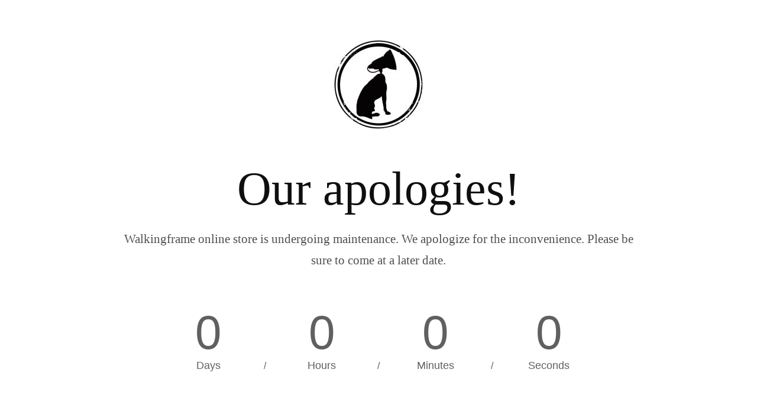

--- FILE ---
content_type: text/html; charset=UTF-8
request_url: https://www.walkingframe.pt/product/label55/
body_size: 1787
content:
<!DOCTYPE html>
<html lang="en">
<head>
<!--==========================
	META TAGS 
===========================-->
	<!-- META DATA -->
	<meta http-equiv="content-type" content="text/html;charset=UTF-8" />
	<meta charset="utf-8">
	<meta name="viewport" content="width=device-width, initial-scale=1, maximum-scale=1">
	<meta name="description" content="">
    <!-- ==========================
    	TITLE 
    =========================== -->
	<title>Site Offline</title>
	<meta charset="utf-8">
	<meta http-equiv="X-UA-Compatible" content="IE=edge">
	<meta name="viewport" content="width=device-width, initial-scale=1">
	<link rel="shortcut icon" href="https://www.walkingframe.pt/wp-content/plugins/site-offline/assets/img/logo.png">
     
	<!-- CSS -->
	<link rel="stylesheet" href="https://www.walkingframe.pt/wp-content/plugins/site-offline/assets/css/bootstrap.css" />
	<link rel="stylesheet" href="https://www.walkingframe.pt/wp-content/plugins/site-offline/assets/css/font-awesome/css/font-awesome.min.css" />
	<link rel="stylesheet" href="https://www.walkingframe.pt/wp-content/plugins/site-offline/output/assets/css/jquery.vegas.css" />
	<link rel="stylesheet" href="https://www.walkingframe.pt/wp-content/plugins/site-offline/output/assets/css/custom.css" />
	<link rel="stylesheet" href="https://www.walkingframe.pt/wp-content/plugins/site-offline/output/assets/css/animate.css" />
	<link rel="stylesheet" href="https://www.walkingframe.pt/wp-content/plugins/site-offline/output/assets/css/form-elements.css" />
	<link rel="stylesheet" href="https://www.walkingframe.pt/wp-content/plugins/site-offline/output/assets/css/style.css" />
	<link rel="stylesheet" href="https://www.walkingframe.pt/wp-content/plugins/site-offline/output/assets/css/media-queries.css" />
	
	<!-- Favicon & touch icons -->
	<link rel="shortcut icon" href="https://www.walkingframe.pt/wp-content/plugins/site-offline/assets/img/logo.png">
   	
	<style>
	.head
	{
		color:#0f0f0f !important;
		font-size:80px !important;
		font-family:'Verdana' !important;
	}
	.description
	{
		color:#4f4f4f !important;
		font-family:'Verdana' !important;
		font-size:21px !important;
	}	
	.cont
	{
		margin-top:100px;
	}
	.info li
	{
		display:inline-block;
		list-style-type: none;
		padding-left:15px;
		padding-right:15px;
	
	}
	.info
	{
		text-align:center;
		padding-top:50px;
		padding-bottom:20px;
	
	}
	.info li .fa
	{
		display:inline-block;
		margin-right:10px;
		font-size:21px !important;
		color:#4f4f4f !important;
	}
	.info li p
	{
		display:inline-block;
		font-size:16px;
		color:#4f4f4f !important;
		font-family:'Verdana' !important;
		font-size:21px !important;
	}
	.top-content .logo a {
		display:block;
		margin: 0;
		padding: 0;
		margin-bottom:20px;
    }
	body {
		background:#ffffff !important;
	}
	.social-profile a{
		color:#ffffff !important;
	}
	.timer{
		color:#606060 !important;
	}
		</style>
	
</head>
<body>
<!-- Loader -->
<!-- Top content -->
<div class="top-content">
	<div class="inner-bg">
		<div class="container">
			<div class="row">
				<div class="col-sm-12 text">
											<div class="logo wow fadeInDown">
							<a href="#"><img src="https://www.walkingframe.pt/wp-content/uploads/2020/05/cropped-logo-3.jpg" /></a>
						</div>
										<h1 class="wow fadeInLeftBig head">Our apologies!</h1>
					<div class="description wow fadeInLeftBig">
						Walkingframe online store is undergoing maintenance. We apologize for the inconvenience.
Please be sure to come at a later date.
					</div>
										<div class="timer wow fadeInUp">
						<div class="days-wrapper">
								<span class="days"></span> <br>Days
						</div> 
						<span class="slash">/</span> 
						<div class="hours-wrapper">
							<span class="hours"></span> <br>Hours
						</div> 
						<span class="slash">/</span> 
						<div class="minutes-wrapper">
							<span class="minutes"></span> <br>Minutes
						</div> 
						<span class="slash">/</span> 
						<div class="seconds-wrapper">
							<span class="seconds"></span> <br>Seconds
						</div>
					</div>
										<ul class="info scroll-page wow fadeInUp">
												<li>
							<i class="fa fa-home" aria-hidden="true"></i>
							<p>Rua das Pretas, 49</p>
						</li>
																								<li>		
							<i class="fa fa-envelope" aria-hidden="true"></i>
							<p><a href="/cdn-cgi/l/email-protection" class="__cf_email__" data-cfemail="b5d9dadfd4f5c2d4d9dedcdbd2d3c7d4d8d09bc5c1">[email&#160;protected]</a></p>
						</li>
												
					</ul>
					
					<div class="scroll-page wow fadeInUp social-profile">
													<a class="fa fa-facebook " href="#"></a>
																			<a class="fa fa-twitter" href="#"></a>
																			<a class="fa fa-linkedin " href="#"></a>
																			<a class="fa fa-instagram " href="#"></a>
												
					</div>
				</div>		 
				<!-- Contact Us -->
				       	
					
			</div>
		</div>
	</div>
</div>
<!-- Footer -->


<!-- Javascript -->
<script data-cfasync="false" src="/cdn-cgi/scripts/5c5dd728/cloudflare-static/email-decode.min.js"></script><script src="https://www.walkingframe.pt/wp-includes/js/jquery/jquery.js"></script>
		
<script type="text/javascript" src="https://www.walkingframe.pt/wp-content/plugins/site-offline/output/assets/js/wow.min.js"></script>
<script type="text/javascript" src="https://www.walkingframe.pt/wp-content/plugins/site-offline/output/assets/js/retina-1.1.0.min.js"></script>
<script type="text/javascript" src="https://www.walkingframe.pt/wp-content/plugins/site-offline/output/assets/js/jquery.countdown.min.js"></script>
<script type="text/javascript" src="https://www.walkingframe.pt/wp-content/plugins/site-offline/output/assets/js/scripts.js"></script>
<script type="text/javascript" src="https://www.walkingframe.pt/wp-content/plugins/site-offline/output/assets/js/jquery.backstretch.min.js"></script>


<script>
	var now = new Date();
	var countTo = "2023/02/01";    
	jQuery('.timer').countdown(countTo, function(event) {
		jQuery(this).find('.days').text(event.offset.totalDays);
		jQuery(this).find('.hours').text(event.offset.hours);
		jQuery(this).find('.minutes').text(event.offset.minutes);
		jQuery(this).find('.seconds').text(event.offset.seconds);
	});
</script>
	
	
<script defer src="https://static.cloudflareinsights.com/beacon.min.js/vcd15cbe7772f49c399c6a5babf22c1241717689176015" integrity="sha512-ZpsOmlRQV6y907TI0dKBHq9Md29nnaEIPlkf84rnaERnq6zvWvPUqr2ft8M1aS28oN72PdrCzSjY4U6VaAw1EQ==" data-cf-beacon='{"version":"2024.11.0","token":"e28458ba12c247b8ab7a93b7868452cf","r":1,"server_timing":{"name":{"cfCacheStatus":true,"cfEdge":true,"cfExtPri":true,"cfL4":true,"cfOrigin":true,"cfSpeedBrain":true},"location_startswith":null}}' crossorigin="anonymous"></script>
</body>

</html>